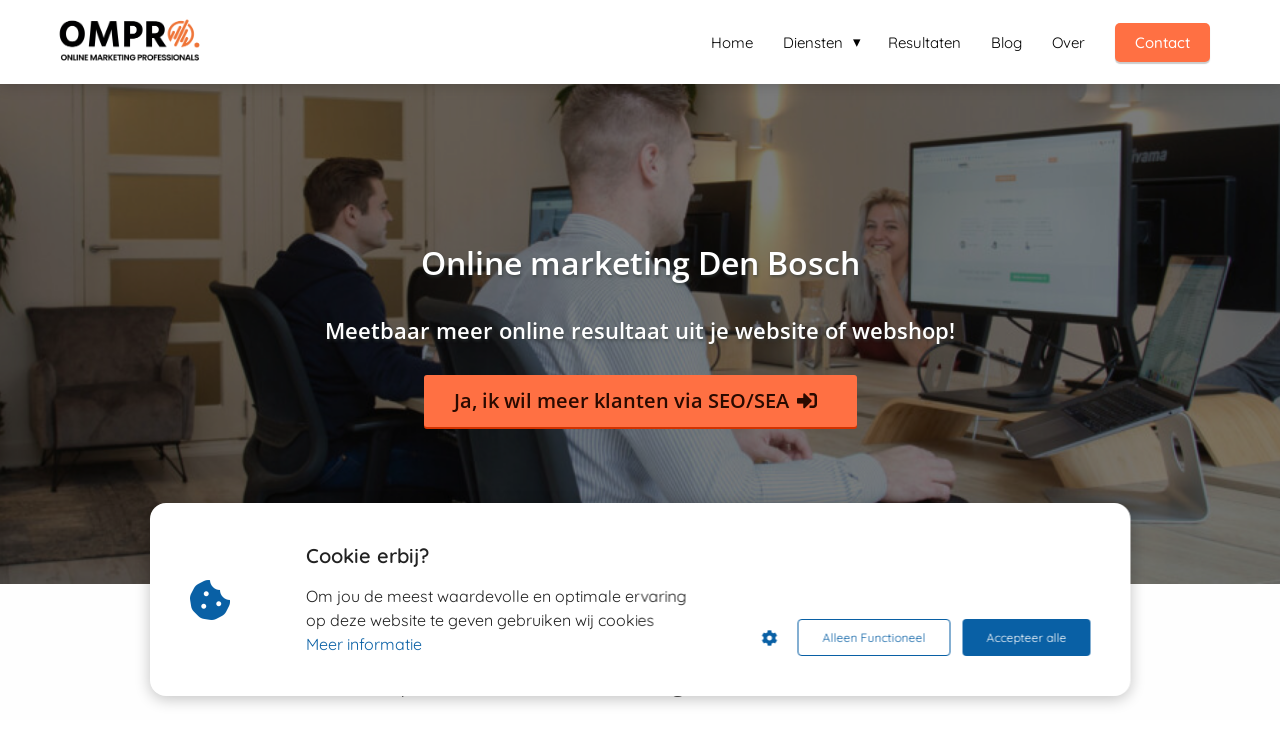

--- FILE ---
content_type: text/html
request_url: https://ompro.nl/online-marketing-den-bosch/
body_size: 14166
content:
<!DOCTYPE html><html
lang="nl" prefix="og: https://ogp.me/ns#"><head><meta
http-equiv="Content-Type" content="text/html; charset=utf-8" /><meta
name="viewport" content="width=device-width, initial-scale=1"><meta
property="og:locale" content="nl_NL"><link
rel="preload" fetchpriority="high" as="image" href="https://media-01.imu.nl/storage/ompro.nl/2052/online-marketing-bureau-ompro-1.png" imagesrcset=""><link
rel="preload" fetchpriority="high" as="image" href="https://media-01.imu.nl/storage/ompro.nl/2052/over-online-marketing-bureau-ompro-1920x500.jpg" imagesrcset="https://media-01.imu.nl/storage/ompro.nl/2052/responsive/5673278/over-online-marketing-bureau-ompro-1920x500_1606_418.jpg 1606w, https://media-01.imu.nl/storage/ompro.nl/2052/responsive/5673278/over-online-marketing-bureau-ompro-1920x500_1343_350.jpg 1343w, https://media-01.imu.nl/storage/ompro.nl/2052/responsive/5673278/over-online-marketing-bureau-ompro-1920x500_1124_293.jpg 1124w, https://media-01.imu.nl/storage/ompro.nl/2052/responsive/5673278/over-online-marketing-bureau-ompro-1920x500_940_245.jpg 940w, https://media-01.imu.nl/storage/ompro.nl/2052/responsive/5673278/over-online-marketing-bureau-ompro-1920x500_787_205.jpg 787w, https://media-01.imu.nl/storage/ompro.nl/2052/responsive/5673278/over-online-marketing-bureau-ompro-1920x500_658_171.jpg 658w, https://media-01.imu.nl/storage/ompro.nl/2052/responsive/5673278/over-online-marketing-bureau-ompro-1920x500_550_143.jpg 550w, https://media-01.imu.nl/storage/ompro.nl/2052/responsive/5673278/over-online-marketing-bureau-ompro-1920x500_460_120.jpg 460w, https://media-01.imu.nl/storage/ompro.nl/2052/responsive/5673278/over-online-marketing-bureau-ompro-1920x500_385_100.jpg 385w, https://media-01.imu.nl/storage/ompro.nl/2052/responsive/5673278/over-online-marketing-bureau-ompro-1920x500_322_84.jpg 322w, https://media-01.imu.nl/storage/ompro.nl/2052/responsive/5673278/over-online-marketing-bureau-ompro-1920x500_269_70.jpg 269w, https://media-01.imu.nl/storage/ompro.nl/2052/responsive/5673278/over-online-marketing-bureau-ompro-1920x500_225_59.jpg 225w, https://media-01.imu.nl/storage/ompro.nl/2052/over-online-marketing-bureau-ompro-1920x500.jpg 1920w"><link
rel="preload" fetchpriority="high" as="image" href="https://media-01.imu.nl/storage/ompro.nl/2052/seo-optimalisatie-ompro-1920x1280-1.jpg" imagesrcset="https://media-01.imu.nl/storage/ompro.nl/2052/responsive/5673284/seo-optimalisatie-ompro-1920x1280-1_1606_1071.jpg 1606w, https://media-01.imu.nl/storage/ompro.nl/2052/responsive/5673284/seo-optimalisatie-ompro-1920x1280-1_1344_896.jpg 1344w, https://media-01.imu.nl/storage/ompro.nl/2052/responsive/5673284/seo-optimalisatie-ompro-1920x1280-1_1124_749.jpg 1124w, https://media-01.imu.nl/storage/ompro.nl/2052/responsive/5673284/seo-optimalisatie-ompro-1920x1280-1_940_627.jpg 940w, https://media-01.imu.nl/storage/ompro.nl/2052/responsive/5673284/seo-optimalisatie-ompro-1920x1280-1_787_525.jpg 787w, https://media-01.imu.nl/storage/ompro.nl/2052/responsive/5673284/seo-optimalisatie-ompro-1920x1280-1_658_439.jpg 658w, https://media-01.imu.nl/storage/ompro.nl/2052/responsive/5673284/seo-optimalisatie-ompro-1920x1280-1_550_367.jpg 550w, https://media-01.imu.nl/storage/ompro.nl/2052/responsive/5673284/seo-optimalisatie-ompro-1920x1280-1_460_307.jpg 460w, https://media-01.imu.nl/storage/ompro.nl/2052/responsive/5673284/seo-optimalisatie-ompro-1920x1280-1_385_257.jpg 385w, https://media-01.imu.nl/storage/ompro.nl/2052/responsive/5673284/seo-optimalisatie-ompro-1920x1280-1_322_215.jpg 322w, https://media-01.imu.nl/storage/ompro.nl/2052/responsive/5673284/seo-optimalisatie-ompro-1920x1280-1_269_179.jpg 269w, https://media-01.imu.nl/storage/ompro.nl/2052/responsive/5673284/seo-optimalisatie-ompro-1920x1280-1_225_150.jpg 225w, https://media-01.imu.nl/storage/ompro.nl/2052/responsive/5673284/seo-optimalisatie-ompro-1920x1280-1_188_125.jpg 188w, https://media-01.imu.nl/storage/ompro.nl/2052/seo-optimalisatie-ompro-1920x1280-1.jpg 1920w"><link
rel="preconnect" href="https://cdnjs.cloudflare.com"><link
rel="preconnect" href="https://app.phoenixsite.nl"><link
rel="preconnect" href="https://media-01.imu.nl"><link
rel="icon" href="https://media-01.imu.nl/storage/ompro.nl/2052/ompro-favicon-32x32.png" type="image/x-icon" /><style>body,html{max-width:100%;display:none;font-family:"Roboto"}#wrapper{min-height:100%}.pricing-stars
p{font-family:FontAwesome}.editing-mode-message{display:none !important}</style><script>window.phx_track = window.phx_track || function() { (window.phx_track.q = window.phx_track.q || []).push(arguments) }</script><script defer>window.CookieConsent=new function(e){const t="cookie-warning-modal--popup";let n=JSON.parse(localStorage.getItem("cookieConsent")||"null");const c=!!n;function o(e=c){const t={c_consent_given:e};Object.entries(n).forEach((([e,n])=>{t[`c_consent_${e}`]=n})),"undefined"!=typeof phx_track&&phx_track("cookie_consent","","",t)}n={functional:!0,statistical:!1,marketing:!1,...n},o();const i=window.cookie_consent_compatibility_mode_enabled||!1;let s=null,a=null,l=null,d=null,u=null,r=null,k=null,h=null,g=null,m=null;const p=()=>{function t(e){h.checked=g.checked&&m.checked}s=e.getElementById("show-custom-settings"),a=e.getElementById("cookie"),l=e.getElementById("settings"),d=e.body,u=e.getElementById("accept-functional"),r=e.getElementById("accept-all"),k=e.getElementById("save-custom-settings"),h=e.getElementById("input-cookie-consent-all"),g=e.getElementById("input-cookie-consent-statistical"),m=e.getElementById("input-cookie-consent-marketing"),u.addEventListener("click",(function(){v(!1,!1),f(d,a)})),r.addEventListener("click",(function(){v(!0,!0),f(d,a)})),k.addEventListener("click",(function(){v(!!g.checked,!!m.checked),f(d,a),f(d,l)})),s.addEventListener("click",(function(){a.classList.remove("show"),setTimeout((function(){l.classList.add("show")}),100)})),h.addEventListener("change",(function(e){g.checked=e.target.checked,m.checked=e.target.checked})),g.addEventListener("change",t),m.addEventListener("change",t),c||setTimeout((()=>{L()}),1e3)};function f(e,n){n.classList.contains(t)&&e.classList.remove("active-popup"),n.classList.remove("show")}function v(t,c){n.statistical=t,n.marketing=c,localStorage.setItem("cookieConsent",JSON.stringify(n)),i?location.reload():_script_loader.loadScriptSrc(),e.dispatchEvent(new CustomEvent("cookie-consent-changed",{detail:{givenConsentItems:n}})),o(!0)}"complete"===e.readyState||"loaded"===e.readyState?p():e.addEventListener("DOMContentLoaded",p);const E=function(){g.checked=n.statistical,m.checked=n.marketing,h.checked=n.statistical&&n.marketing},L=function(){E(),a.classList.add("show"),a.classList.contains(t)&&d.classList.add("active-popup")};this.openCookieConsentPopup=function(){E(),l.classList.add("show"),d.classList.add("active-popup")},this.hasConsent=function(e){return n[e]||!1},this.getGivenConsentItems=function(){return n},this.hasGivenPreference=function(){return c}}(document);</script><script>window.pages_url = "https://app.phoenixsite.nl/";</script><script async src="[data-uri]" data-type="statistical"></script><script async src="[data-uri]" data-type="marketing"></script><meta
property="fb:admins" content="4477472971573"/><meta
name="google-site-verification" content="Xm3JQtI4tznTiHkCK3Myo84W0c9KIlq86Y1O4krkHKU" /> <script type='text/javascript' data-type="functional" lazy-script="[data-uri]"></script>  <script async data-type="functional" lazy-script="https://www.googletagmanager.com/gtag/js?id=AW-787366841"></script> <script data-type="functional" lazy-script="[data-uri]"></script>  <script data-type="functional" lazy-script="[data-uri]"></script> <title>Online marketing Den Bosch | Uw online marketing bureau</title><meta
name="description" content="U zocht op online marketing Den Bosch? Ompro is hét online marketing bureau uit Den Bosch! ✔ +10 jaar ervaring ✔ Meer omzet ✔ Meer leads"/><meta
name="keywords" content=""/><meta
name="robots" content="index, follow"/><link
rel="dns-prefetch" href="//cdn.phoenixsite.nl" /><link><link
rel="dns-prefetch" href="//app.phoenixsite.nl" /><link><link
rel="canonical" href="https://ompro.nl/online-marketing-den-bosch/"><meta
property="og:type" content="article"/><meta
property="og:title" content="Online marketing Den Bosch | Uw online marketing bureau"/><meta
name="twitter:card" content="summary" /><meta
property="twitter:title" content="Online marketing Den Bosch | Uw online marketing bureau"/><meta
property="og:description" content="U zocht op online marketing Den Bosch? Ompro is hét online marketing bureau uit Den Bosch! ✔ +10 jaar ervaring ✔ Meer omzet ✔ Meer leads"/><meta
property="twitter:description" content="U zocht op online marketing Den Bosch? Ompro is hét online marketing bureau uit Den Bosch! ✔ +10 jaar ervaring ✔ Meer omzet ✔ Meer leads"/><meta
property="og:url" content="https://ompro.nl/online-marketing-den-bosch/"/><meta
property="twitter:image" content=""/><meta
property="og:image" content=""/> <script>var base_pages_api_url = "https://app.phoenixsite.nl/";</script> <script>let url_string = window.location.href;
  let url = new URL(url_string);
  let order_value = url.searchParams.get("order_value");
  let order_name = url.searchParams.get("product_name");
  let order_sku = url.searchParams.get("sku");
  let order_number = url.searchParams.get("nr");
  let order_quantity = url.searchParams.get("quantity");

  if(!!order_value && !!order_name && !!order_sku && !!order_number && !!order_quantity) {
    window.dataLayer = window.dataLayer || [];
    dataLayer.push({
      "event": "purchase",
      "transactionId": order_number,
      "transactionTotal": order_value,
      "transactionProducts": [{
        "sku": order_sku,
        "name": order_name,
        "price": order_value,
        "quantity":order_quantity
      }] });
  }</script> <script defer src="https://cdnjs.cloudflare.com/ajax/libs/jquery/3.6.0/jquery.min.js"></script> <script defer src="https://cdn.phoenixsite.nl/pageomatic/assets/js/client/parameter-vars.js?v=20251112094930"></script> <script defer src="https://cdn.phoenixsite.nl/pageomatic/assets/js/client/img-popup-box.js?v=20251112094930"></script> <script defer src="https://cdn.phoenixsite.nl/pageomatic/assets/js/client/video-popup-box.js?v=20251112094930"></script> <script defer src="https://cdn.phoenixsite.nl/pageomatic/assets/js/client/portfolio-popup-box.js?v=20251112094930"></script> <script defer src="https://cdn.phoenixsite.nl/pageomatic/assets/js/client/menu-scroll.js?v=20251112094930"></script> <script defer src="https://cdn.phoenixsite.nl/pageomatic/assets/js/client/anchor-scroll-script.js?x=2&v=20251112094930"></script> <script defer src="https://cdn.phoenixsite.nl/pageomatic/assets/js/client/box-slider-script.js?v=20251112094930"></script> <script defer src="https://cdn.phoenixsite.nl/pageomatic/assets/js/client/common-scripts-ps.js?v=20251112094930"></script> <script defer src="https://cdn.phoenixsite.nl/pageomatic/assets/js/client/two-step-optin-trigger.js?v=20251112094930"></script> <script defer type='text/javascript' src="https://cdn.phoenixsite.nl/pageomatic/assets/js/client/phx-admin-menu.js?v=20251112094930"></script> <script defer type='text/javascript' src="https://cdn.phoenixsite.nl/pageomatic/assets/js/client/fake-scroll.js"></script> <script  src="https://cdn.phoenixsite.nl/pageomatic/assets/js/client/uuid.js?v=20251112094930"></script> <script defer src="https://cdn.phoenixsite.nl/pageomatic/assets/js/client/animation-script.js?v=20251112094930"></script> <script async
            defer
            src="https://sc.imu.nl/js/phx-analytics.js?v=20251112094930"
            data-w-id="454"
            data-p-t="salespage"
    ></script> <link
rel="stylesheet" type="text/css" href="https://cdn.phoenixsite.nl/pageomatic/assets/css/releases/card-theme-general.css?v=20251112094930"><link
rel="stylesheet" type="text/css" href="https://cdn.phoenixsite.nl/pageomatic/assets/css/pages-phoenix-footers.css?v=20251112094930"><link
rel="stylesheet" type="text/css" href="https://cdn.phoenixsite.nl/pageomatic/assets/css/master-style.css?v=20251112094930"><link
rel="stylesheet" type="text/css" href="https://cdn.phoenixsite.nl/pageomatic/assets/css/releases/phx-admin-menu.css?v=20251112094930"><link
rel="stylesheet" type="text/css" href="https://app.phoenixsite.nl/api/v1.0/assets/custom.css?domain=ompro.nl&website_design_id=790&v=20251112094930-1586261975"><link
rel="preload" href="https://cdnjs.cloudflare.com/ajax/libs/font-awesome/5.15.4/css/all.min.css" as="style" onload="this.onload=null;this.rel='stylesheet'"><link
rel="preload" href="https://cdn.phoenixsite.nl/pageomatic/assets/css/font-styles/poppins.css" as="style" onload="this.onload=null;this.rel='stylesheet'"><link
rel="preload" href="https://cdn.phoenixsite.nl/pageomatic/assets/css/font-styles/didact-gothic.css" as="style" onload="this.onload=null;this.rel='stylesheet'"><link
rel="preload" href="https://cdn.phoenixsite.nl/pageomatic/assets/css/font-styles/quicksand.css" as="style" onload="this.onload=null;this.rel='stylesheet'"><link
rel="preload" href="https://cdn.phoenixsite.nl/pageomatic/assets/css/font-styles/raleway.css" as="style" onload="this.onload=null;this.rel='stylesheet'"><link
rel="preload" href="https://cdn.phoenixsite.nl/pageomatic/assets/css/font-styles/montserrat.css" as="style" onload="this.onload=null;this.rel='stylesheet'"><link
rel="preload" href="https://cdn.phoenixsite.nl/pageomatic/assets/css/font-styles/open-sans.css" as="style" onload="this.onload=null;this.rel='stylesheet'"><link
rel="preload" href="https://cdn.phoenixsite.nl/pageomatic/assets/css/font-styles/roboto.css" as="style" onload="this.onload=null;this.rel='stylesheet'"><noscript><link
rel="stylesheet" href="https://cdnjs.cloudflare.com/ajax/libs/font-awesome/5.15.4/css/all.min.css"><link
rel="stylesheet" href="https://cdn.phoenixsite.nl/pageomatic/assets/css/font-styles/poppins.css"><link
rel="stylesheet" href="https://cdn.phoenixsite.nl/pageomatic/assets/css/font-styles/didact-gothic.css"><link
rel="stylesheet" href="https://cdn.phoenixsite.nl/pageomatic/assets/css/font-styles/quicksand.css"><link
rel="stylesheet" href="https://cdn.phoenixsite.nl/pageomatic/assets/css/font-styles/raleway.css"><link
rel="stylesheet" href="https://cdn.phoenixsite.nl/pageomatic/assets/css/font-styles/montserrat.css"><link
rel="stylesheet" href="https://cdn.phoenixsite.nl/pageomatic/assets/css/font-styles/open-sans.css"><link
rel="stylesheet" href="https://cdn.phoenixsite.nl/pageomatic/assets/css/font-styles/roboto.css"></noscript><script>window.phxsite = {"app_domain":"https:\/\/app.phoenixsite.nl","pages_version":2.1};</script> </head><body> <script data-type="marketing">!function(f,b,e,v,n,t,s){if(f.fbq)return;n=f.fbq=function(){n.callMethod?
n.callMethod.apply(n,arguments):n.queue.push(arguments)};if(!f._fbq)f._fbq=n;
n.push=n;n.loaded=!0;n.version='2.0';n.queue=[];t=b.createElement(e);t.async=!0;
t.src=v;s=b.getElementsByTagName(e)[0];s.parentNode.insertBefore(t,s)}(window,
document,'script','https://connect.facebook.net/en_US/fbevents.js');
fbq('init', '1468038956835223'); // Insert your pixel ID here.</script> <noscript><img
height="1" width="1" style="display:none"
src="https://www.facebook.com/tr?id=1468038956835223&ev=PageView&noscript=1"
/></noscript> <script data-type="marketing">!function(f,b,e,v,n,t,s)
  {if(f.fbq)return;n=f.fbq=function(){n.callMethod?
  n.callMethod.apply(n,arguments):n.queue.push(arguments)};
  if(!f._fbq)f._fbq=n;n.push=n;n.loaded=!0;n.version='2.0';
  n.queue=[];t=b.createElement(e);t.async=!0;
  t.src=v;s=b.getElementsByTagName(e)[0];
  s.parentNode.insertBefore(t,s)}(window, document,'script',
  'https://connect.facebook.net/en_US/fbevents.js');
  fbq('init', '227481471773815');</script> <noscript><img
height="1" width="1" style="display:none"
src="https://www.facebook.com/tr?id=227481471773815&ev=PageView&noscript=1"
/></noscript><div
id="wrapper"> <script type="application/ld+json">{
                    "@context": "https://schema.org",
                    "@type": "Organization",

                    "@id": " https://ompro.nl ",
                    "name" : " Ompro Groep B.V. ",
                    "url": " https://ompro.nl ",
                    "email": " info@ompro.nl ",
                    "telephone": " 085 13 000 23 ",
                    "address": {
                        "@type": "PostalAddress",
                        "streetAddress": " Eemweg 7 ",
                        "addressLocality": " 's-Hertogenbosch ",
                        "postalCode": " 5215 HM ",
                        "addressCountry": "NL"
                    },
                    "logo": "https://media-01.imu.nl/storage/ompro.nl/2052/online-marketing-bureau-ompro-1.png", "sameAs" :
                    [
                        "https://www.facebook.com/Ompro.nl", "https://twitter.com/OmproNL", "https://www.linkedin.com/company/ompro/"
                    ]
                }</script><div
id="fb-root"></div><script>window.pages_url = "https://app.phoenixsite.nl/";</script><script>function getFBCookie(cname) {
                        let name = cname + "=";
                    let decodedCookie = decodeURIComponent(document.cookie);
                    let ca = decodedCookie.split(";");
                    for(let i = 0; i <ca.length; i++) {
                            let c = ca[i];
                        while (c.charAt(0) == " ") {
                            c = c.substring(1);
                        }
                        if (c.indexOf(name) == 0) {
                            return c.substring(name.length, c.length);
                        }
                    }
                    return "";
                }const fbp = getFBCookie('_fbp'); const fbc = getFBCookie('_fbc');window.page_view_uuid = generateUUID();fbq('track', 'PageView', {fbp: fbp, fbc: fbc,} );window.push_page_view = true;</script><div><div
class="header-client-styling"><div
class="basic-header-styling small-size-header"><div
class="desktop-header fixed"><div
style="background-color: #ffffff; color: #000000" class="preview-header-item small-size-header"><div
class="header-item-placement normal-width-header">
<a
href="https://ompro.nl/" class="logo-link"><div
class="desktop-logo">
<img
src="https://media-01.imu.nl/storage/ompro.nl/2052/online-marketing-bureau-ompro-1.png" alt="online marketing bureau ompro 2" title="Online marketing bureau Ompro" srcset="" width="" height=""></div>
</a><div
class="menu-bar"><div
class="menu-list menu-margin" style="color: #000000">
<a
href="https://ompro.nl/" class="menu-link-styling" ><div
class="menu-item menu-item-background    background-effect">
Home</div>
</a></div><div
class="menu-list menu-margin" style="color: #000000"><div
class="menu-link-styling"><div
class="menu-item menu-item-background    sub-menu-triangle background-effect">
Diensten</div></div><div
class="sub-menu-container">
<a
href="https://ompro.nl/zoekmachine-optimalisatie/" ><div
class="sub-menu-item menu-item-background"><div>
SEO - Zoekmachine optimalisatie</div></div>
</a>
<a
href="https://ompro.nl/linkbuilding/" ><div
class="sub-menu-item menu-item-background"><div>
Linkbuilding</div></div>
</a>
<a
href="https://ompro.nl/conversie-optimalisatie/" ><div
class="sub-menu-item menu-item-background"><div>
CRO - Conversie optimalisatie</div></div>
</a>
<a
href="https://ompro.nl/google-adwords-uitbesteden/" ><div
class="sub-menu-item menu-item-background"><div>
SEA - Google Ads</div></div>
</a>
<a
href="https://ompro.nl/social-advertising/" ><div
class="sub-menu-item menu-item-background"><div>
Social Advertising</div></div>
</a>
<a
href="https://ompro.nl/marketing-automation/" ><div
class="sub-menu-item menu-item-background"><div>
Marketing Automation</div></div>
</a>
<a
href="https://ompro.nl/interim-online-marketing/" ><div
class="sub-menu-item menu-item-background"><div>
Interim Online Marketeer</div></div>
</a></div></div><div
class="menu-list menu-margin" style="color: #000000">
<a
href="https://ompro.nl/cases/" class="menu-link-styling" ><div
class="menu-item menu-item-background    background-effect">
Resultaten</div>
</a></div><div
class="menu-list menu-margin" style="color: #000000">
<a
href="https://ompro.nl/blog/" class="menu-link-styling" ><div
class="menu-item menu-item-background    background-effect">
Blog</div>
</a></div><div
class="menu-list menu-margin" style="color: #000000">
<a
href="https://ompro.nl/over-ons" class="menu-link-styling" ><div
class="menu-item menu-item-background    background-effect">
Over</div>
</a></div><div
class="menu-list">
<a
href="https://ompro.nl/contact/" ><div
class="menu-item" style="color: #000000;"><div
class="cta-header-button " style="color: #ffffff; background-color: #ff7043">
Contact</div></div>
</a></div></div></div></div></div></div><div
class="mobile-header top-mobile-template"><div
style="background-color: #ffffff; color: #000000" class="mobile-header-bar">
<a
href="https://ompro.nl/"><div
class="mobile-logo">
<img
src="https://media-01.imu.nl/storage/ompro.nl/2052/online-marketing-bureau-ompro-1.png" alt="online marketing bureau ompro 2" title="Online marketing bureau Ompro" srcset="" width="" height=""></div>
</a><div
class="mobile-header-menu-bar"><div
class="burger-menu-icon">
<i
class="fa fa-bars"></i></div></div></div><div
class="mobile-menu-item-container" style="background-color: #ffffff">
<a
href="https://ompro.nl/"><div
class="mobile-menu-nav-item " style="color: #000000">
Home</div>
</a><div
class="mobile-menu-nav-item has-sub-menu" style="color: #000000"><div
class="top-level-name ">
Diensten</div><div
class="mobile-sub-menu-wrapper">
<a
href="https://ompro.nl/zoekmachine-optimalisatie/"><div
class="mobile-submenu-nav-item" style="color: #000000"><div>
SEO - Zoekmachine optimalisatie</div></div>
</a></div><div
class="mobile-sub-menu-wrapper">
<a
href="https://ompro.nl/linkbuilding/"><div
class="mobile-submenu-nav-item" style="color: #000000"><div>
Linkbuilding</div></div>
</a></div><div
class="mobile-sub-menu-wrapper">
<a
href="https://ompro.nl/conversie-optimalisatie/"><div
class="mobile-submenu-nav-item" style="color: #000000"><div>
CRO - Conversie optimalisatie</div></div>
</a></div><div
class="mobile-sub-menu-wrapper">
<a
href="https://ompro.nl/google-adwords-uitbesteden/"><div
class="mobile-submenu-nav-item" style="color: #000000"><div>
SEA - Google Ads</div></div>
</a></div><div
class="mobile-sub-menu-wrapper">
<a
href="https://ompro.nl/social-advertising/"><div
class="mobile-submenu-nav-item" style="color: #000000"><div>
Social Advertising</div></div>
</a></div><div
class="mobile-sub-menu-wrapper">
<a
href="https://ompro.nl/marketing-automation/"><div
class="mobile-submenu-nav-item" style="color: #000000"><div>
Marketing Automation</div></div>
</a></div><div
class="mobile-sub-menu-wrapper">
<a
href="https://ompro.nl/interim-online-marketing/"><div
class="mobile-submenu-nav-item" style="color: #000000"><div>
Interim Online Marketeer</div></div>
</a></div></div>
<a
href="https://ompro.nl/cases/"><div
class="mobile-menu-nav-item " style="color: #000000">
Resultaten</div>
</a>
<a
href="https://ompro.nl/blog/"><div
class="mobile-menu-nav-item " style="color: #000000">
Blog</div>
</a>
<a
href="https://ompro.nl/over-ons"><div
class="mobile-menu-nav-item " style="color: #000000">
Over</div>
</a><div
class="mobile-bottom-flex">
<a
class="mobile-cta-button" href="https://ompro.nl/contact/" ><div
class="menu-item" style="color: #000000;"><div
class="cta-header-button " style="color: #ffffff; background-color: #ff7043">
Contact</div></div>
</a></div></div></div></div></div><div
class="two-step-optin-wrapper card-theme"><div
class="two-step-popup primary-c-bg-gradient two-step-close"></div></div><div
id="loadbalancer_valid_cache" style="display:none"></div><div
class="odd-even-row  all-devices  card-theme"><div
class="row-nest-one" data-rowuuid="e74bd149-a90d-450a-896c-b7b8354e40bb" id="1" data-element="txt-hero-bg-img"><div
class="row-nest-two" id="content_row_43291265"><div
class="row-nest-three row-bg-gray     " style="color: #333333; background-color: ; background-image: ; "><div
class="full-hero-row image-bg-hero animation-parent animation-parent-slide-fade-up primary-c-bg-gradient no-responsive-padding card-theme" data-animation="slide-fade-up"  ><div
class="hero-bg-img overlay-active-mobile"><div
class="bg-img-custom-overlay black imgsize-1920x500" style="opacity: 0.52;"></div><img
srcset="https://media-01.imu.nl/storage/ompro.nl/2052/responsive/5673278/over-online-marketing-bureau-ompro-1920x500_1606_418.jpg 1606w, https://media-01.imu.nl/storage/ompro.nl/2052/responsive/5673278/over-online-marketing-bureau-ompro-1920x500_1343_350.jpg 1343w, https://media-01.imu.nl/storage/ompro.nl/2052/responsive/5673278/over-online-marketing-bureau-ompro-1920x500_1124_293.jpg 1124w, https://media-01.imu.nl/storage/ompro.nl/2052/responsive/5673278/over-online-marketing-bureau-ompro-1920x500_940_245.jpg 940w, https://media-01.imu.nl/storage/ompro.nl/2052/responsive/5673278/over-online-marketing-bureau-ompro-1920x500_787_205.jpg 787w, https://media-01.imu.nl/storage/ompro.nl/2052/responsive/5673278/over-online-marketing-bureau-ompro-1920x500_658_171.jpg 658w, https://media-01.imu.nl/storage/ompro.nl/2052/responsive/5673278/over-online-marketing-bureau-ompro-1920x500_550_143.jpg 550w, https://media-01.imu.nl/storage/ompro.nl/2052/responsive/5673278/over-online-marketing-bureau-ompro-1920x500_460_120.jpg 460w, https://media-01.imu.nl/storage/ompro.nl/2052/responsive/5673278/over-online-marketing-bureau-ompro-1920x500_385_100.jpg 385w, https://media-01.imu.nl/storage/ompro.nl/2052/responsive/5673278/over-online-marketing-bureau-ompro-1920x500_322_84.jpg 322w, https://media-01.imu.nl/storage/ompro.nl/2052/responsive/5673278/over-online-marketing-bureau-ompro-1920x500_269_70.jpg 269w, https://media-01.imu.nl/storage/ompro.nl/2052/responsive/5673278/over-online-marketing-bureau-ompro-1920x500_225_59.jpg 225w, https://media-01.imu.nl/storage/ompro.nl/2052/over-online-marketing-bureau-ompro-1920x500.jpg 1920w" width="1920" height="500"  src="https://media-01.imu.nl/storage/ompro.nl/2052/over-online-marketing-bureau-ompro-1920x500.jpg" class=""   ></div><div
class="full-row-center-absolute flex-parent-center mobile-center-flex-align"><div
class="flex-box animation-child"><h1 class=" custom-font-color font-standard font-size-standard hero-main-title bg-img-title bg-img-shadow" >Online marketing Den Bosch</h1><h2 class=" custom-font-color font-standard font-size-standard hero-sub-title bg-img-title bg-img-shadow bg-img-subtitle"  id="meetbaar_meer_online_resultaat_uit_je_website_of_webshop!">Meetbaar meer online resultaat uit je website of webshop!</h2><div
class="hero-cta"><div
class="align-button"><div
class="align-button-inner-wrapper">
<a
href="https://ompro.nl/contact/"><div
class="general-btn general-btn-bg general-btn-border general-btn-shadow  font-standard font-size-standard black-theme-reverse"      :fontClass :borderStyling :boxShadow :borderRadius :fontSize  :stickyMobile><p>Ja, ik wil meer klanten via SEO/SEA</p><i
class="fa added-icon fa-sign-in fr-deletable">&nbsp;</i><article></article><p>&nbsp;</p></div>
</a></div></div></div></div></div></div></div></div></div></div><div
class="odd-even-row  all-devices  card-theme"><div
class="row-nest-one" data-rowuuid="0b58eba1-e844-4d75-b95a-f9eeacb4a99f" id="5" data-element="title-txt-btn"><div
class="row-nest-two" id="content_row_43291267"><div
class="row-nest-three row-bg-gray    row-bg-color-overide-white  " style="color: #333333; background-color: ; background-image: ; "><div
class="full-row relative-row no-padding-bottom title-txt-btn card-theme card-theme-content" ><div
class="full-row-center"><div
class="flex-parent-no-center"><div
class="flex-box"><div
class="content-unit extra-margin-bottom"><h2 class=" custom-font-color font-standard font-size-standard content-unit-title" >Ompro is h&eacute;t online marketing bureau in Den Bosch!</h2><div
class="content-unit-txt"><div
class="align-left"><p>Online marketing Den Bosch&nbsp;kun je gerust overlaten aan de specialisten van Ompro. Wij zorgen ervoor dat potenti&euml;le kopers jouw website vinden. Ook zorgen wij ervoor dat je meer omzet gaat draaien met je website of webwinkel.</p><p>&nbsp;</p><p>Internet marketing is helemaal ons ding! Ben je met je business al even online actief? Of is het allemaal nog nieuw voor je? Wij staan in allebei de gevallen voor je klaar. Onze computers staan aan en de koffie is gezet. Klaar om die 1e plek in Google voor jou te bemachtigen!</p><p>&nbsp;</p><h2 id="ompro:_veelzijdig_en_bewezen_effectief">Ompro: veelzijdig en bewezen effectief</h2><p><br></p><p>Ompro is h&eacute;t online marketing bureau in Den Bosch. Je bent bij ons aan het juiste adres voor verschillende specialismen op het gebied van online marketing:</p><p><br></p><ul><li><p>Ontwikkeling van de online strategie</p></li><li><p>SEO (goed vindbaar zijn in zoekmachines zoals Google)</p></li><li><p>Linkbuilding (het opbouwen van online reputatie)</p></li><li><p>SEA (adverteren in zoekmachines)</p></li><li><p><a
href="https://ompro.nl/conversie-optimalisatie/" title="Conversie Optimalisatie">Conversie&nbsp;optimalisatie</a> (CRO, oftewel bezoekers op de website laten kopen of contact laten opnemen)</p></li></ul>Het team van Ompro heeft ruim 11 jaar ervaring met SEO, SEA en internet marketing. Ompro heeft in de afgelopen jaren vele tientallen succesvolle projecten afgerond. Laat je inspireren door <a
href="https://ompro.nl/cases/" title="Online marketing cases Ompro">onze&nbsp;cases en succesverhalen</a>! Wat onze werkwijze zo bijzonder maakt, is dat we alleen online tactieken toepassen die uitvoerig getest zijn.<p><br></p>Hiermee kunnen we voor jou een toppositie veroveren in Google. We voeren experimenten in huis uit die leiden tot waardevolle inzichten. Deze worden gedeeld in de&nbsp;<a
href="https://ompro.nl/blog/" title="SEO blog">SEO blog</a>. Dit betekent dat ons online marketing bureau effectief werkt voor jou. Ook zullen de werkzaamheden aan je website snel en gegarandeerd vruchten afwerpen.​​​​</div></div><div
class="content-unit-cta black-theme-white-bg margin-bottom-40"></div></div></div></div></div></div></div></div></div></div><div
class="odd-even-row  all-devices  card-theme"><div
class="row-nest-one" data-rowuuid="cb203a80-7a2a-4e86-bcb5-a31e5e4c45a1" id="6" data-element="title-txt-btn"><div
class="row-nest-two" id="content_row_43291269"><div
class="row-nest-three row-bg-gray    row-bg-color-overide-light-gray  " style="color: #333333; background-color: ; background-image: ; "><div
class="full-row relative-row no-padding-bottom title-txt-btn card-theme card-theme-content" ><div
class="full-row-center"><div
class="flex-parent-no-center"><div
class="flex-box"><div
class="content-unit extra-margin-bottom"><h2 class=" custom-font-color font-standard font-size-standard content-unit-title"  id="online_marketing_den_bosch,_vught_of_rosmalen_door_ompro">Online marketing Den Bosch, Vught of Rosmalen door Ompro</h2><div
class="content-unit-txt"><div
class="align-left"><p>Wij helpen onze klanten met online marketing in Den Bosch, Vught en Rosmalen. Is online marketing voor jou hocus pocus? Geen probleem. We kunnen het complete online marketing project uit handen nemen. Daarnaast maken we de resultaten op een duidelijke manier inzichtelijk. We houden van een open communicatie, want dat is de basis van vertrouwen. Daarom krijg je maandelijks een overzichtelijke terugkoppeling. Zo weet je te allen tijde hoe je website of webwinkel ervoor staat.</p><p>&nbsp;</p><p>Bij Ompro kun je zorgeloos je internet marketing in Den Bosch uitbesteden. We staan uiteraard ook voor je klaar als je zelf al wat afweet van online marketing. En ook als je er zelf iets mee wilt gaan doen. Ompro adviseert je graag.&nbsp;</p><p><br></p><p><img
src="https://media-01.imu.nl/storage/ompro.nl/2052/seo-optimalisatie-ompro-1920x1280-1.jpg" alt="null" title="Ompro SEO optimalisatie" width="539" srcset="https://media-01.imu.nl/storage/ompro.nl/2052/responsive/5673284/seo-optimalisatie-ompro-1920x1280-1_1606_1071.jpg 1606w, https://media-01.imu.nl/storage/ompro.nl/2052/responsive/5673284/seo-optimalisatie-ompro-1920x1280-1_1344_896.jpg 1344w, https://media-01.imu.nl/storage/ompro.nl/2052/responsive/5673284/seo-optimalisatie-ompro-1920x1280-1_1124_749.jpg 1124w, https://media-01.imu.nl/storage/ompro.nl/2052/responsive/5673284/seo-optimalisatie-ompro-1920x1280-1_940_627.jpg 940w, https://media-01.imu.nl/storage/ompro.nl/2052/responsive/5673284/seo-optimalisatie-ompro-1920x1280-1_787_525.jpg 787w, https://media-01.imu.nl/storage/ompro.nl/2052/responsive/5673284/seo-optimalisatie-ompro-1920x1280-1_658_439.jpg 658w, https://media-01.imu.nl/storage/ompro.nl/2052/responsive/5673284/seo-optimalisatie-ompro-1920x1280-1_550_367.jpg 550w, https://media-01.imu.nl/storage/ompro.nl/2052/responsive/5673284/seo-optimalisatie-ompro-1920x1280-1_460_307.jpg 460w, https://media-01.imu.nl/storage/ompro.nl/2052/responsive/5673284/seo-optimalisatie-ompro-1920x1280-1_385_257.jpg 385w, https://media-01.imu.nl/storage/ompro.nl/2052/responsive/5673284/seo-optimalisatie-ompro-1920x1280-1_322_215.jpg 322w, https://media-01.imu.nl/storage/ompro.nl/2052/responsive/5673284/seo-optimalisatie-ompro-1920x1280-1_269_179.jpg 269w, https://media-01.imu.nl/storage/ompro.nl/2052/responsive/5673284/seo-optimalisatie-ompro-1920x1280-1_225_150.jpg 225w, https://media-01.imu.nl/storage/ompro.nl/2052/responsive/5673284/seo-optimalisatie-ompro-1920x1280-1_188_125.jpg 188w, https://media-01.imu.nl/storage/ompro.nl/2052/seo-optimalisatie-ompro-1920x1280-1.jpg 1920w" loading="lazy" style="width: 539px; height: 357.995px;" height="357.995"><br></p><p><br></p><h2 id="belang_van_online_marketing">Belang van online marketing</h2><p><br></p><p>Voor ondernemers is een mooie website tegenwoordig onmisbaar. De online wereld wordt steeds belangrijker. Waar men het vroeger van fysieke marketing moest hebben, is dat tegenwoordig anders. Online marketing is nu d&eacute; manier om jouw product of dienst aan de man te brengen. Maar dat is iets wat jouw concurrenten ook weten. Ook online groeit daarom de concurrentie.&nbsp;</p><p><br></p><p>Het enkel hebben van een mooie website is niet voldoende. Je wilt dat (potenti&euml;le) klanten jouw website bezoeken. En dat gebeurt door de grote online concurrentie niet zomaar. Je zult hiervoor moeten investeren in online marketing. Het begrip online marketing is heel breed. Ompro is een online marketing bureau Den Bosch dat op alle facetten hieraan invulling kan geven. Van <a
href="https://ompro.nl/zoekmachine-optimalisatie/" title="SEO">SEO</a> tot <a
href="https://ompro.nl/google-adwords-uitbesteden/" title="SEA">SEA</a>; de online marketing specialisten van Ompro staan voor je klaar.&nbsp;</p><p><br></p><h2 id="wat_houden_onze_diensten_in?">Wat houden onze diensten in?</h2><p><br></p><p>Online marketing wordt ook wel internet marketing genoemd. Het is eigenlijk een verzamelterm van diverse online marketingmiddelen die jouw uiteindelijke omzet moeten verhogen. Scoort jouw website in de zoekmachines niet goed? Lukt het je maar niet om bij relevante zoekwoorden bovenaan in de zoekresultaten te verschijnen? Dan komt SEO om de hoek kijken. Dit wordt ook wel zoekmachine optimalisatie genoemd. Dit houdt het optimaliseren van jouw positie in de zoekmachines in.</p><p><br></p><p>Naast SEO zijn er meer onderdelen op het gebied van online marketing waarmee we jou kunnen helpen. Wij zijn een professioneel marketing bureau dat zelfs de gehele online marketing uit handen kan nemen. Ben je benieuwd wat we voor jou kunnen betekenen op het gebied van internet marketing Den Bosch? Laat het ons dan weten. We kijken graag met je mee naar de mogelijkheden die er voor jouw website zijn.&nbsp;</p></div></div><div
class="content-unit-cta black-theme-white-bg margin-bottom-40"></div></div></div></div></div></div></div></div></div></div><div
class="odd-even-row  all-devices  card-theme"><div
class="row-nest-one" data-rowuuid="b8eafc47-86ee-4a4c-8d5d-fefe08b9bf2f" id="7" data-element="title-btn-cta"><div
class="row-nest-two" id="content_row_43291272"><div
class="row-nest-three row-bg-gray    secondary-c-bg  " style="color: #333333; background-color: ; background-image: ; "><div
class="full-row card-theme" ><div
class="full-row-center"><div
class="simple-cta-unit flex-parent-center mirror-row-parent mirror-box-on" ><div
class="flex-box mirror-box-1"><h2 class=" custom-font-color font-standard font-size-standard simple-cta-title no-line-under no-margin-bottom"  id="benieuwd_naar_de_resultaten_voor_onze_klanten?">Benieuwd naar de resultaten voor onze klanten?</h2></div><div
class="simple-cta-cta-small flex-box mirror-box-2"><div
class="align-button"><div
class="align-button-inner-wrapper">
<a
title="Succesverhalen Ompro" href="https://ompro.nl/referenties/"><div
class="general-btn general-btn-bg general-btn-border general-btn-shadow  font-standard palette-Green-500-overwrite bg palette-Green-500-overwrite bg font-size-standard general-btn-dark-border"      :fontClass :borderStyling :boxShadow :borderRadius :fontSize  :stickyMobile><p>Bekijk de succesverhalen&nbsp;</p><li
class="fa added-icon fa-sign-in"></li><article></article></div>
</a></div></div></div><div
class="clear"></div></div></div></div></div></div></div></div><div
class="odd-even-row  all-devices  card-theme"><div
class="row-nest-one" data-rowuuid="d0e599d3-4215-49ff-bbf1-dbf8768deeff" id="13" data-element="title-txt-btn"><div
class="row-nest-two" id="content_row_43291268"><div
class="row-nest-three row-bg-gray    row-bg-color-overide-light-gray  " style="color: #333333; background-color: ; background-image: ; "><div
class="full-row relative-row no-padding-bottom title-txt-btn card-theme card-theme-content" ><div
class="full-row-center"><div
class="flex-parent-no-center"><div
class="flex-box"><div
class="content-unit extra-margin-bottom"><h2 class=" align-center custom-font-color font-standard font-size-standard content-unit-title" >Samenwerken met Ompro?&nbsp;Transparantie en succes</h2><div
class="content-unit-txt"><div
class="align-left"><p>Bij Ompro online marketing bureau Den Bosch stellen we jou als klant centraal. We communiceren op een transparante manier. Geen addertjes onder het gras, maar duidelijkheid vooraf. We stellen samen met jou doelen en maken samen een passende strategie. Gedurende het proces houden we je vanzelfsprekend goed op de hoogte van de voortgang. Oftewel: Ompro is eerlijk en transparant naar jou als klant.&nbsp;</p><p><br></p><p>Onze transparante werkwijze draagt bij aan het succes dat we behalen. We kunnen samen de voortgang bespreken en bijsturen waar nodig. We hebben zo samen &eacute;&eacute;n doel. Namelijk: het behalen van topposities in Google waardoor jij uiteindelijk meer omzet genereert. Wil jij zelf het succes ervaren dat het uitbesteden van internet marketing Den Bosch aan Ompro inhoudt? Neem dan direct contact met ons op!</p><p>&nbsp;</p><h3>Nieuwsgierig geworden?</h3><p><br></p><p>Ben je nieuwsgierig geworden naar ons als online marketing bureau Den Bosch? Mooi! Want wij zijn namelijk ook nieuwsgierig naar wat we voor jou kunnen betekenen. Laten we kennismaken! Neem direct&nbsp;<a
href="https://ompro.nl/contact/" title="Contact">contact met ons op</a>!</p><p>&nbsp;</p><p>Je bent ook altijd welkom bij ons&nbsp;online marketing bureau in Den Bosch. Onder het genot van goede koffie (of thee) bespreken we graag de mogelijkheden. We brengen dan ook in kaart welke online kansen op je liggen te wachten. Je zocht naar online marketing Den Bosch? Kijk niet verder! Ompro is h&eacute;t online marketing bureau Den Bosch voor jouw internet marketing.</p></div></div><div
class="content-unit-cta black-theme-white-bg margin-bottom-40"></div></div></div></div></div></div></div></div></div></div><div
class="odd-even-row  all-devices  card-theme"><div
class="row-nest-one" data-rowuuid="c1db9d11-828b-47fb-b3d5-9eeab0f39cd1" id="22" data-element="title-cta"><div
class="row-nest-two" id="content_row_43291266"><div
class="row-nest-three row-bg-gray    secondary-c-bg  " style="color: #333333; background-color: ; background-image: ; "><div
class="full-row card-theme card-theme-cta" ><div
class="full-row-center"><div
class="simple-cta-unit"><div
class="col-xs-12"><div
class="flex-box line-padding title-btn-cta"><h2 class=" custom-font-color font-standard font-size-standard simple-cta-title no-line-under" >Wil je <b>samenwerken</b> met Ompro?</h2><div
class="align-button"><div
class="align-button-inner-wrapper">
<a
rel="nofollow" title="Kom in contact met Ompro!" href="https://ompro.nl/contact/"><div
class="general-btn general-btn-bg general-btn-border general-btn-shadow  font-standard font-size-standard general-btn-dark-border"      :fontClass :borderStyling :boxShadow :borderRadius :fontSize  :stickyMobile><p>Neem nu contact op&nbsp;</p><li
class="fa added-icon fa-comments"></li><article></article></div>
</a></div></div></div></div><div
class="clear"></div></div></div></div></div></div></div></div><script type="text/javascript" data-type="functional" lazy-script="[data-uri]"></script> <script type='text/javascript' data-type="functional" lazy-script="[data-uri]"></script> <script type="text/javascript" data-type="functional" lazy-script="[data-uri]"></script><script type="text/javascript" data-type="functional" lazy-script="[data-uri]"></script> <noscript>
<img
height="1" width="1" style="display:none;" alt="" src="https://px.ads.linkedin.com/collect/?pid=1962404&fmt=gif" />
</noscript> <script>window.page_id = 3553853; window.page_type_id = 2</script><footer
class="footer-wrapper"><div
class="footer-row normal" style="background-color: #fff; "><div
class="footer-row-inner align-items-flex-start"><div
class="footer-column"><div
class="footer-spot normal font-size-standard align- font-quicksand" style="color: #222222;"><div
class="element-title"><h3>Navigatie</h3></div></div><div
class="footer-spot normal font-size-standard align- font-quicksand" style="color: #222222;"><div
class="element-menu"><ul><li>
<a
href="https://ompro.nl/over-ons/" >
<span>Over Ompro</span>
</a></li><li>
<a
href="https://ompro.nl/vacatures/" >
<span>Vacatures</span>
</a></li><li>
<a
href="https://ompro.nl/zoekmachine-optimalisatie-kennis/" >
<span>SEO kennisbank</span>
</a></li><li>
<a
href="https://ompro.nl/privacy-policy/" >
<span>Privacy policy</span>
</a></li><li>
<a
href="https://media-01.imu.nl/storage/ompro.nl/2052/algemene-voorwaarden-ompro-september-2022.pdf"  target="_blank" >
<span>Algemene voorwaarden</span>
</a></li><li>
<a
href="https://ompro.nl/disclaimer/" >
<span>Disclaimer</span>
</a></li><li>
<a
href="https://ompro.nl/anti-spam-beleid/" >
<span>Anti spam beleid</span>
</a></li><li>
<a
href="https://ompro.nl/sitemap-html/" >
<span>Sitemap</span>
</a></li></ul></div></div><div
class="footer-spot normal font-size-standard align- font-quicksand" style="color: #222222;"><div
class="element-iframe">
<a
href="https://www.google.com/partners/agency?id=6040933585" target="_blank">
<img
src="https://www.gstatic.com/partners/badge/images/2021/PartnerBadgeClickable.svg"/>
</a></div></div></div><div
class="footer-column"><div
class="footer-spot normal font-size-standard align- font-quicksand" style="color: #222222;"><div
class="element-address"><ul
itemscope="itemscope" itemtype="https://schema.org/Organization"><li>
<i
class="fa fa-building"></i>
<span>Ompro Groep B.V.</span></li><li>
<i
class="fa fa-home"></i>
<span>Eemweg 7</span></li><li>
<i
class="fa fa-map-marker"></i>
<span>5215 HM </span>
<span>&#039;s-Hertogenbosch</span></li><li>
<i
class="fa fa-phone"></i>
<span><a
href="tel:085 13 000 23">085 13 000 23</a></span></li><li>
<i
class="fa fa-envelope"></i>
<span><a
href="mailto:info@ompro.nl">info@ompro.nl</a></span></li><li>
<i
class="fa fa-briefcase"></i>
<span>KvK nummer: 75225425</span></li></ul></div></div><div
class="footer-spot normal font-size-standard align- font-quicksand" style="color: #222222;"><div
class="element-search"><form
role="search" method="get" id="searchform-footer" class="searchform" action="/search/">
<input
type="text" value="" name="s" id="s" placeholder="Zoeken..">
<button
type="submit" id="searchsubmit" aria-label="Search">
<i
class="fa fa-search"></i>
</button></form></div></div></div><div
class="footer-column"><div
class="footer-spot normal font-size-standard align- font-quicksand" style="color: #222222;"><div
class="element-title"><h3>SEO en online marketing diensten:</h3></div></div><div
class="footer-spot normal font-size-standard align- font-quicksand" style="color: #222222;"><div
class="element-menu"><ul><li>
<a
href="https://ompro.nl/seo-specialist/" >
<span>SEO specialist</span>
</a></li><li>
<a
href="https://ompro.nl/seo/seo-uitbesteden/" >
<span>SEO uitbesteden</span>
</a></li><li>
<a
href="https://ompro.nl/seo-bureau/" >
<span>SEO bureau</span>
</a></li><li>
<a
href="https://ompro.nl/seo/hoger-in-google/" >
<span>Hoger in Google</span>
</a></li><li>
<a
href="https://ompro.nl/seo-bedrijf/" >
<span>SEO bedrijf</span>
</a></li><li>
<a
href="https://ompro.nl/zoekwoorden-onderzoek/" >
<span>Zoekwoorden onderzoek</span>
</a></li><li>
<a
href="https://ompro.nl/linkbuilding/" >
<span>Linkbuilding uitbesteden</span>
</a></li><li>
<a
href="https://ompro.nl/seo/seo-tips/" >
<span>SEO tips</span>
</a></li><li>
<a
href="https://ompro.nl/ecommerce-seo/" >
<span>E-commerce SEO</span>
</a></li><li>
<a
href="https://ompro.nl/magento-seo/" >
<span>Magento SEO</span>
</a></li><li>
<a
href="https://ompro.nl/seo-consultancy/" >
<span>SEO consultancy</span>
</a></li><li>
<a
href="https://ompro.nl/online-strategie/" >
<span>Online marketing strategie</span>
</a></li><li>
<a
href="https://ompro.nl/seo-consultant/" >
<span>SEO consultant</span>
</a></li><li>
<a
href="https://ompro.nl/online-marketing-dakdekkersbedrijven/" >
<span>Online marketing dakdekkers</span>
</a></li></ul></div></div></div></div></div></footer> <script>var ScriptLoader = function () {
  this.listener = this.runListener.bind(this);
  this.events = ['keydown', 'mouseover', 'touchmove', 'touchstart'];
  return this;
};

var scriptGetType = function (script) {
  return script && script.hasAttribute('data-type')
    ? script.getAttribute('data-type')
    : 'functional';
};

ScriptLoader.prototype.loadScriptSrc = function () {
  // var consent = window.CookieConsent ? CookieConsent.getGivenConsentItems() : null;

  var attrName = 'lazy-script';
  var elements = document.querySelectorAll('script[' + attrName + ']');
  elements.forEach(function (e) {
    // if (consent !== null && consent[scriptGetType(e)]) {
    var src = e.getAttribute(attrName);
    e.setAttribute('src', src);
    e.removeAttribute(attrName);
    // }
  });
};
ScriptLoader.prototype.registerListeners = function () {
  var self = this;
  this.events.forEach(function (eventName) {
    window.addEventListener(eventName, self.listener, {
      passive: true,
    });
  });
};
ScriptLoader.prototype.removeListeners = function () {
  var self = this;
  this.events.forEach(function (eventName) {
    window.removeEventListener(eventName, self.listener);
  });
};
ScriptLoader.prototype.runListener = function () {
  this.loadScriptSrc();
  this.removeListeners();
};

window._script_loader = new ScriptLoader();
_script_loader.registerListeners();</script><script src="https://app.phoenixsite.nl/pageomatic/assets/js/client/lazyload.min.js?v=20251112094930"></script><div
class="phoenix-admin-menu-wrapper"><div
class="phx-admin-close drop-up">
<i
class="fa fa-caret-up arrow-up"></i>
<i
class="fa fa-caret-down arrow-down"></i></div><div
class="phx-admin-menu-inner"><div
class="phx-logo-wrapper"></div><div
class="menu-items-wrapper">
<a
onclick="location.href='https://app.phoenixsite.nl/v2#/pages-builder-3/3553853'" class="phx-admin-menu-item">
<i
class="fa fa-pen"></i>
Edit page
</a>
<a
onclick="location.href='https://app.phoenixsite.nl/admin/dashboard'" class="phx-admin-menu-item">
<i
class="fa fa-th-large"></i>
Dashboard
</a>
<a
onclick="location.href='https://app.phoenixsite.nl/admin/settings'" class="phx-admin-menu-item">
<i
class="fa fa-sliders-h"></i>
Settings
</a>
<a
onclick="location.href='https://app.phoenixsite.nl/v2#/tools/design/theme'" class="phx-admin-menu-item">
<i
class="fa fa-palette"></i>
Website Design
</a>
<a
onclick="location.href='https://app.phoenixsite.nl/v2#/settings/renew_cache/page/3553853'" class="phx-admin-menu-item">
<i
class="fa fa-newspaper"></i>
Page cached on Wed. 26 Nov 00:40<br>
Renew cache
</a></div></div></div><div
class="cookie-warning-modal cookie-warning-modal--ribbon" id="cookie"><div
class="cookie-warning-modal__inner cookie"><div
class="cookie__header">
<i
class="fas fa-cookie-bite"></i></div><div
class="cookie__body"><div
class="cookie__body__title">
Cookie erbij?</div><div
class="cookie__body__description">
Om jou de meest waardevolle en optimale ervaring op deze website te geven gebruiken wij cookies
<a
class="privacy-policy-link" href="https://ompro.nl/privacy-policy">Meer informatie</a></div></div><div
class="cookie__footer-block"><div
class="cookie-custom-settings" id="show-custom-settings">
<i
class="fas fa-cog"></i></div><div
class="btn-cookie btn-cookie--ghost" id="accept-functional">Alleen Functioneel</div><div
class="btn-cookie btn-cookie--default" id="accept-all">Accepteer alle</div></div></div></div><div
class="cookie-warning-modal cookie-warning-modal--settings" id="settings"><div
class="cookie-warning-modal__inner cookie-settings">
<i
class="cookie-settings__icon fas fa-cookie-bite"></i><div
class="cookie-settings__body"><div
class="cookie-settings__body__header"><div
class="cookie-settings__body__header__title">
Cookie instellingen</div>
<a
class="privacy-policy-link" href="https://ompro.nl/privacy-policy">Meer informatie</a></div><div
class="cookie-settings__body__settings">
<label
class="cookie-checkbox" for="input-cookie-consent-all">
<span
class="cookie-checkbox__input">
<input
type="checkbox"  name="all" checked id="input-cookie-consent-all">
<span
class="checkmark"> <i
class="fa fa-check"></i></span>
</span>
<span>
<span
class="cookie-checkbox__label">Alles</span>
</span>
</label>
<label
class="cookie-checkbox cookie-checkbox--disabled" for="functional">
<span
class="cookie-checkbox__input">
<input
type="checkbox" name="functional" checked id="functional">
<span
class="checkmark"> <i
class="fa fa-check"></i></span>
</span>
<span>
<span
class="cookie-checkbox__label">Functioneel</span>
<span
class="cookie-checkbox__description">Functionele cookies zijn noodzakelijk om een website te gebruiken. Ze worden gebruikt voor basisfuncties en zonder deze cookies kan de website niet functioneren.</span>
</span>
</label>
<label
class="cookie-checkbox" for="input-cookie-consent-statistical">
<span
class="cookie-checkbox__input">
<input
type="checkbox" checked id="input-cookie-consent-statistical">
<span
class="checkmark"> <i
class="fa fa-check"></i></span>
</span>
<span>
<span
class="cookie-checkbox__label">Statistieken</span>
<span
class="cookie-checkbox__description">Statistische cookies worden gebruikt om anoniem informatie te verzamelen over het gedrag van een bezoeker op de website.</span>
</span>
</label>
<label
class="cookie-checkbox" for="input-cookie-consent-marketing">
<span
class="cookie-checkbox__input">
<input
type="checkbox" checked name="marketing" id="input-cookie-consent-marketing">
<span
class="checkmark"> <i
class="fa fa-check"></i></span>
</span>
<span>
<span
class="cookie-checkbox__label">Marketing</span>
<span
class="cookie-checkbox__description">Marketingcookies worden gebruikt om bezoekers te volgen op de website. Hierdoor kunnen website-eigenaren relevante advertenties tonen gebaseerd op het gedrag van deze bezoeker.</span>
</span>
</label></div><div
class="cookie-settings__body__footer"><div
class="btn-cookie btn-cookie--default" id="save-custom-settings">Voorkeuren opslaan</div></div></div></div></div><link
rel="stylesheet" href="https://cdn.phoenixsite.nl/pageomatic/assets/css/cookie.css"><style>:root{--cookie-color:#0960a5}</style></div></body></html>


--- FILE ---
content_type: text/plain
request_url: https://www.google-analytics.com/j/collect?v=1&_v=j102&a=183380417&t=pageview&_s=1&dl=https%3A%2F%2Fompro.nl%2Fonline-marketing-den-bosch%2F&ul=en-us%40posix&dt=Online%20marketing%20Den%20Bosch%20%7C%20Uw%20online%20marketing%20bureau&sr=1280x720&vp=1280x720&_u=IEBAAEABAAAAACAAI~&jid=301794472&gjid=863153488&cid=327242812.1764203497&tid=UA-35881837-1&_gid=1191503149.1764203497&_r=1&_slc=1&z=1788650129
body_size: -448
content:
2,cG-1SS5C1SBB3